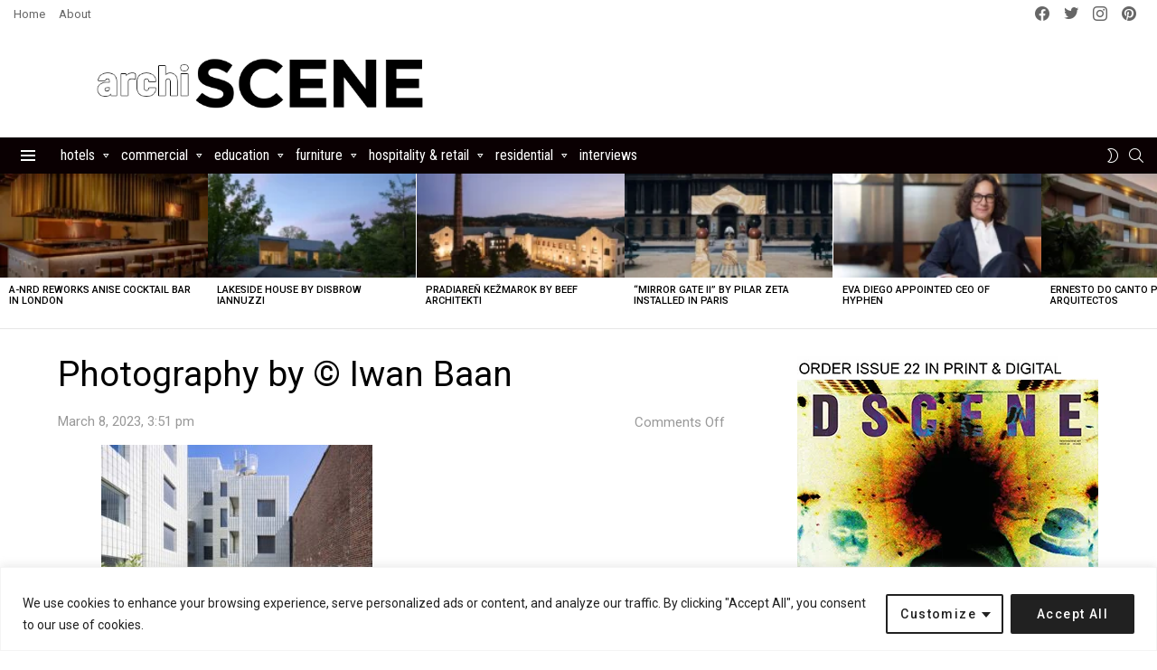

--- FILE ---
content_type: text/html; charset=utf-8
request_url: https://www.google.com/recaptcha/api2/aframe
body_size: 267
content:
<!DOCTYPE HTML><html><head><meta http-equiv="content-type" content="text/html; charset=UTF-8"></head><body><script nonce="j_49v4WT4yy4pvouPMJdJg">/** Anti-fraud and anti-abuse applications only. See google.com/recaptcha */ try{var clients={'sodar':'https://pagead2.googlesyndication.com/pagead/sodar?'};window.addEventListener("message",function(a){try{if(a.source===window.parent){var b=JSON.parse(a.data);var c=clients[b['id']];if(c){var d=document.createElement('img');d.src=c+b['params']+'&rc='+(localStorage.getItem("rc::a")?sessionStorage.getItem("rc::b"):"");window.document.body.appendChild(d);sessionStorage.setItem("rc::e",parseInt(sessionStorage.getItem("rc::e")||0)+1);localStorage.setItem("rc::h",'1769136502477');}}}catch(b){}});window.parent.postMessage("_grecaptcha_ready", "*");}catch(b){}</script></body></html>

--- FILE ---
content_type: text/css
request_url: https://www.archiscene.net/wp-content/plugins/g1-socials/css/screen-basic.min.css?ver=1.2.22
body_size: 7367
content:
@font-face{font-family:g1-socials;src:url(iconfont/fonts/g1-socials.eot);src:url(iconfont/fonts/g1-socials.eot?#iefix) format("embedded-opentype"),url(iconfont/fonts/g1-socials.woff) format("woff"),url(iconfont/fonts/g1-socials.ttf) format("truetype"),url(iconfont/fonts/g1-socials.svg#g1-socials) format("svg");font-weight:400;font-style:normal;font-display:block}.g1-socials-item-link{display:block;position:relative;margin:side-values(0);padding:side-values(0);border:0!important;text-decoration:none}.g1-socials-item-icon{display:inline-block;width:32px;height:32px;font:16px/32px g1-socials;text-align:center;-webkit-font-smoothing:antialiased;-moz-osx-font-smoothing:grayscale;transform:translate(0,0);color:#fff}.g1-socials-item-icon-48{width:48px;height:48px;font-size:28px;line-height:48px}.g1-socials-item-icon-64{width:64px;height:64px;font-size:42px;line-height:64px}.g1-socials-item-icon-behance:before{content:"\e001"}.g1-socials-item-icon-codepen:before{content:"\e002"}.g1-socials-item-icon-delicious:before{content:"\e003"}.g1-socials-item-icon-deviantart:before{content:"\e004"}.g1-socials-item-icon-digg:before{content:"\e005"}.g1-socials-item-icon-discord:before{content:"\e026"}.g1-socials-item-icon-dribbble:before{content:"\e006"}.g1-socials-item-icon-facebook:before{content:"\e007"}.g1-socials-item-icon-flickr:before{content:"\e008"}.g1-socials-item-icon-foursquare:before{content:"\e009"}.g1-socials-item-icon-github:before{content:"\e010"}.g1-socials-item-icon-instagram:before{content:"\e011"}.g1-socials-item-icon-jsfiddle:before{content:"\e012"}.g1-socials-item-icon-lastfm:before{content:"\e013"}.g1-socials-item-icon-linkedin:before{content:"\e014"}.g1-socials-item-icon-odnoklassniki:before{content:"\e028"}.g1-socials-item-icon-pinterest:before{content:"\e015"}.g1-socials-item-icon-reddit:before{content:"\e016"}.g1-socials-item-icon-snapchat:before{content:"\e017"}.g1-socials-item-icon-spotify:before{content:"\e018"}.g1-socials-item-icon-stackoverflow:before{content:"\e019"}.g1-socials-item-icon-tumblr:before{content:"\e020"}.g1-socials-item-icon-twitter:before{content:"\e021"}.g1-socials-item-icon-vk:before{content:"\e027"}.g1-socials-item-icon-vimeo:before{content:"\e022"}.g1-socials-item-icon-xing:before{content:"\e023"}.g1-socials-item-icon-yelp:before{content:"\e024"}.g1-socials-item-icon-youtube:before{content:"\e025"}.g1-socials-item-icon-behance{background-color:#1769ff}.g1-socials-item-icon-codepen{background-color:#231f20}.g1-socials-item-icon-delicious{background-color:#3274d1}.g1-socials-item-icon-deviantart{background-color:#4b5d50}.g1-socials-item-icon-digg{background-color:#14589e}.g1-socials-item-icon-discord{background-color:#7289da}.g1-socials-item-icon-dribbble{background-color:#ea4c89}.g1-socials-item-icon-facebook{background-color:#3b5998}.g1-socials-item-icon-flickr{background-color:#0063db}.g1-socials-item-icon-foursquare{background-color:#2398c9}.g1-socials-item-icon-github{background-color:#4183c4}.g1-socials-item-icon-googleplus{background-color:#d14836}.g1-socials-item-icon-instagram{background-color:#3f729b}.g1-socials-item-icon-jsfiddle{background-color:#4679a4}.g1-socials-item-icon-lastfm{background-color:#d51007}.g1-socials-item-icon-linkedin{background-color:#007fb1}.g1-socials-item-icon-odnoklassniki{background-color:#f4731c}.g1-socials-item-icon-pinterest{background-color:#cb2027}.g1-socials-item-icon-reddit{background-color:#ff4500}.g1-socials-item-icon-snapchat{background-color:#fffc00;color:#000}.g1-socials-item-icon-spotify{background-color:#1ed760}.g1-socials-item-icon-stackoverflow{background-color:#f47920}.g1-socials-item-icon-stumbleupon{background-color:#eb4924}.g1-socials-item-icon-tumblr{background-color:#2c4762}.g1-socials-item-icon-twitter{background-color:#39a9e0}.g1-socials-item-icon-vimeo{background-color:#4bf}.g1-socials-item-icon-vk{background-color:#4680c2}.g1-socials-item-icon-xing{background-color:#006567}.g1-socials-item-icon-yelp{background-color:#c93c27}.g1-socials-item-icon-youtube{background-color:#cd332d}.g1-socials-item-icon-text{background-color:transparent;color:inherit}.g1-socials-item-tooltip{display:block;visibility:hidden;position:absolute;bottom:100%;left:50%;width:260px;margin-bottom:10px;font:12px/1.2 sans-serif;text-align:center;-webkit-transform:translate(0,-20px);-moz-transform:translate(0,-20px);-ms-transform:translate(0,-20px);-o-transform:translate(0,-20px);transform:translate(0,-20px);-webkit-transition:-webkit-transform 375ms ease-in-out;-moz-transition:-moz-transform 375ms ease-in-out;-o-transition:-o-transform 375ms ease-in-out;transition:transform 375ms ease-in-out}.g1-socials-item-tooltip-inner{display:inline-block;position:relative;left:-50%;padding:6px 8px;white-space:nowrap;border-color:#000;border-color:rgba(0,0,0,.666);background-color:#000;background-color:rgba(0,0,0,.666);color:#fff}.g1-socials-item-tooltip-inner:after{display:block;position:absolute;top:100%;left:50%;width:0;height:0;margin-left:-6px;border-width:6px;content:"";border-style:solid;border-color:transparent;border-top-color:inherit}.g1-socials-item-link:hover .g1-socials-item-tooltip{visibility:visible;-webkit-transform:translate(0,0);-moz-transform:translate(0,0);-ms-transform:translate(0,0);-o-transform:translate(0,0);transform:translate(0,0)}.g1-socials-items{max-width:100%;margin:side-values(0 0 1.5rem);padding:side-values(0);list-style:none}.g1-socials-items-tpl-grid{font-size:0}.g1-socials-items-tpl-grid .g1-socials-item{display:inline-block;font-size:1rem}.g1-instagram-items{display:-ms-flexbox;display:-webkit-flex;display:flex;-ms-flex-pack:center;-webkit-justify-content:center;justify-content:center;-ms-flex-wrap:wrap;-webkit-flex-wrap:wrap;flex-wrap:wrap;margin-left:-3px;margin-right:-3px;padding:0;list-style:none}.g1-instagram-item{-webkit-box-sizing:border-box;-moz-box-sizing:border-box;box-sizing:border-box;width:33.33333%;padding:0 3px 6px 3px}.g1-instagram-item>a{display:block;height:0;padding-top:100%;overflow:hidden;position:relative;z-index:0}.g1-instagram-item>a:before{display:block;width:32px;height:32px;position:absolute;z-index:3;top:1px;left:auto;right:0;font:32px/32px g1-socials;text-align:center;text-shadow:1px 1px rgba(0,0,0,.333);color:#fff}.g1-instagram-item>a img{position:absolute;z-index:1;left:0;right:auto;top:0;bottom:auto;width:100%;height:100%;object-fit:cover}.g1-instagram-item-video>a:before{content:"\e220"}.g1-instagram-overview{text-align:center}.g1-twitter-items{margin:0;list-style:none}.g1-tweet:after{clear:both;display:table;content:""}.g1-tweet-text{margin-bottom:.75rem}.g1-tweet-meta{float:left}.g1-tweet-meta time:before{margin-right:7px;font-size:16px;font-family:g1-socials;vertical-align:middle;content:"\e021"}.g1-tweet-intents{float:right}.g1-tweet-intents a{font-size:0;text-align:center;opacity:.5;color:inherit;-webkit-transition:color 375ms ease-in-out,opacity 375ms ease-in-out;-moz-transition:color 375ms ease-in-out,opacity 375ms ease-in-out;-o-transition:color 375ms ease-in-out,opacity 375ms ease-in-out;transition:color 375ms ease-in-out,opacity 375ms ease-in-out}.g1-tweet-intents a:before{display:inline-block;width:20px;margin-right:6px;font:16px/1 g1-socials}.g1-tweet-intents a:hover{opacity:.999}.g1-tweet-reply:before{content:"\e200"}.g1-tweet-retweet:before{content:"\e202"}.g1-tweet-like:before{content:"\e201"}.g1-twitter-overview .g1-twitter-avatar{float:left;margin-right:10px}.g1-twitter-overview .g1-twitter-username{display:block}